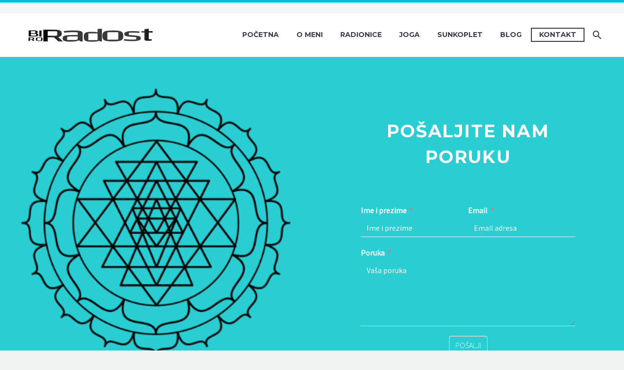

--- FILE ---
content_type: text/html; charset=UTF-8
request_url: https://biroradost.hr/kontakt/
body_size: 10067
content:
<!DOCTYPE html>
<!--[if IE 7]>
<html class="ie ie7" lang="en-US" xmlns:og="http://ogp.me/ns#" xmlns:fb="http://ogp.me/ns/fb#">
<![endif]-->
<!--[if IE 8]>
<html class="ie ie8" lang="en-US" xmlns:og="http://ogp.me/ns#" xmlns:fb="http://ogp.me/ns/fb#">
<![endif]-->
<!--[if !(IE 7) | !(IE 8) ]><!-->
<html lang="en-US" xmlns:og="http://ogp.me/ns#" xmlns:fb="http://ogp.me/ns/fb#">
<!--<![endif]-->
<head>
	<meta charset="UTF-8">
	<meta name="viewport" content="width=device-width, initial-scale=1.0"/>
	<link rel="profile" href="http://gmpg.org/xfn/11">
	<link rel="pingback" href="https://biroradost.hr/xmlrpc.php">
	<meta name='robots' content='index, follow, max-image-preview:large, max-snippet:-1, max-video-preview:-1'/>

<!-- Google Tag Manager for WordPress by gtm4wp.com -->
<script data-cfasync="false" data-pagespeed-no-defer>var gtm4wp_datalayer_name="dataLayer";var dataLayer=dataLayer||[];</script>
<!-- End Google Tag Manager for WordPress by gtm4wp.com -->
	<!-- This site is optimized with the Yoast SEO plugin v19.8 - https://yoast.com/wordpress/plugins/seo/ -->
	<title>Kontakt - Biro Radost</title>
	<link rel="canonical" href="https://biroradost.hr/kontakt/"/>
	<meta property="og:locale" content="en_US"/>
	<meta property="og:type" content="article"/>
	<meta property="og:title" content="Kontakt - Biro Radost"/>
	<meta property="og:url" content="https://biroradost.hr/kontakt/"/>
	<meta property="og:site_name" content="Biro Radost"/>
	<meta property="article:modified_time" content="2022-10-12T12:59:05+00:00"/>
	<meta name="twitter:card" content="summary_large_image"/>
	<meta name="twitter:label1" content="Est. reading time"/>
	<meta name="twitter:data1" content="2 minutes"/>
	<script type="application/ld+json" class="yoast-schema-graph">{"@context":"https://schema.org","@graph":[{"@type":"WebPage","@id":"https://biroradost.hr/kontakt/","url":"https://biroradost.hr/kontakt/","name":"Kontakt - Biro Radost","isPartOf":{"@id":"https://biroradost.hr/#website"},"datePublished":"2020-05-24T22:25:11+00:00","dateModified":"2022-10-12T12:59:05+00:00","breadcrumb":{"@id":"https://biroradost.hr/kontakt/#breadcrumb"},"inLanguage":"en-US","potentialAction":[{"@type":"ReadAction","target":["https://biroradost.hr/kontakt/"]}]},{"@type":"BreadcrumbList","@id":"https://biroradost.hr/kontakt/#breadcrumb","itemListElement":[{"@type":"ListItem","position":1,"name":"Home","item":"https://biroradost.hr/"},{"@type":"ListItem","position":2,"name":"Kontakt"}]},{"@type":"WebSite","@id":"https://biroradost.hr/#website","url":"https://biroradost.hr/","name":"Biro Radost","description":"prostor transformacije","potentialAction":[{"@type":"SearchAction","target":{"@type":"EntryPoint","urlTemplate":"https://biroradost.hr/?s={search_term_string}"},"query-input":"required name=search_term_string"}],"inLanguage":"en-US"}]}</script>
	<!-- / Yoast SEO plugin. -->


<link rel='dns-prefetch' href='//fonts.googleapis.com'/>
<link rel='dns-prefetch' href='//s.w.org'/>
<link rel="alternate" type="application/rss+xml" title="Biro Radost &raquo; Feed" href="https://biroradost.hr/feed/"/>
<link rel="alternate" type="application/rss+xml" title="Biro Radost &raquo; Comments Feed" href="https://biroradost.hr/comments/feed/"/>
<script type="text/javascript">window._wpemojiSettings={"baseUrl":"https:\/\/s.w.org\/images\/core\/emoji\/14.0.0\/72x72\/","ext":".png","svgUrl":"https:\/\/s.w.org\/images\/core\/emoji\/14.0.0\/svg\/","svgExt":".svg","source":{"concatemoji":"https:\/\/biroradost.hr\/wp-includes\/js\/wp-emoji-release.min.js?ver=6.0.11"}};!function(e,a,t){var n,r,o,i=a.createElement("canvas"),p=i.getContext&&i.getContext("2d");function s(e,t){var a=String.fromCharCode,e=(p.clearRect(0,0,i.width,i.height),p.fillText(a.apply(this,e),0,0),i.toDataURL());return p.clearRect(0,0,i.width,i.height),p.fillText(a.apply(this,t),0,0),e===i.toDataURL()}function c(e){var t=a.createElement("script");t.src=e,t.defer=t.type="text/javascript",a.getElementsByTagName("head")[0].appendChild(t)}for(o=Array("flag","emoji"),t.supports={everything:!0,everythingExceptFlag:!0},r=0;r<o.length;r++)t.supports[o[r]]=function(e){if(!p||!p.fillText)return!1;switch(p.textBaseline="top",p.font="600 32px Arial",e){case"flag":return s([127987,65039,8205,9895,65039],[127987,65039,8203,9895,65039])?!1:!s([55356,56826,55356,56819],[55356,56826,8203,55356,56819])&&!s([55356,57332,56128,56423,56128,56418,56128,56421,56128,56430,56128,56423,56128,56447],[55356,57332,8203,56128,56423,8203,56128,56418,8203,56128,56421,8203,56128,56430,8203,56128,56423,8203,56128,56447]);case"emoji":return!s([129777,127995,8205,129778,127999],[129777,127995,8203,129778,127999])}return!1}(o[r]),t.supports.everything=t.supports.everything&&t.supports[o[r]],"flag"!==o[r]&&(t.supports.everythingExceptFlag=t.supports.everythingExceptFlag&&t.supports[o[r]]);t.supports.everythingExceptFlag=t.supports.everythingExceptFlag&&!t.supports.flag,t.DOMReady=!1,t.readyCallback=function(){t.DOMReady=!0},t.supports.everything||(n=function(){t.readyCallback()},a.addEventListener?(a.addEventListener("DOMContentLoaded",n,!1),e.addEventListener("load",n,!1)):(e.attachEvent("onload",n),a.attachEvent("onreadystatechange",function(){"complete"===a.readyState&&t.readyCallback()})),(e=t.source||{}).concatemoji?c(e.concatemoji):e.wpemoji&&e.twemoji&&(c(e.twemoji),c(e.wpemoji)))}(window,document,window._wpemojiSettings);</script>
<style type="text/css">img.wp-smiley,img.emoji{display:inline!important;border:none!important;box-shadow:none!important;height:1em!important;width:1em!important;margin:0 .07em!important;vertical-align:-.1em!important;background:none!important;padding:0!important}</style>
	<link rel='stylesheet' id='layerslider-css' href='https://biroradost.hr/wp-content/plugins/LayerSlider/assets/static/layerslider/css/layerslider.css?ver=6.11.1' type='text/css' media='all'/>
<link rel='stylesheet' id='thegem-preloader-css' href='https://biroradost.hr/wp-content/themes/thegem/css/thegem-preloader.css?ver=6.0.11' type='text/css' media='all'/>
<style id='thegem-preloader-inline-css' type='text/css'>body:not(.compose-mode) .gem-icon-style-gradient span,
		body:not(.compose-mode) .gem-icon .gem-icon-half-1,
		body:not(.compose-mode) .gem-icon .gem-icon-half-2 {opacity:0!important}</style>
<link rel='stylesheet' id='thegem-reset-css' href='https://biroradost.hr/wp-content/themes/thegem/css/thegem-reset.css?ver=6.0.11' type='text/css' media='all'/>
<link rel='stylesheet' id='thegem-grid-css' href='https://biroradost.hr/wp-content/themes/thegem/css/thegem-grid.css?ver=6.0.11' type='text/css' media='all'/>
<link rel='stylesheet' id='thegem-style-css' href='https://biroradost.hr/wp-content/themes/thegem/style.css?ver=6.0.11' type='text/css' media='all'/>
<link rel='stylesheet' id='thegem-header-css' href='https://biroradost.hr/wp-content/themes/thegem/css/thegem-header.css?ver=6.0.11' type='text/css' media='all'/>
<link rel='stylesheet' id='thegem-widgets-css' href='https://biroradost.hr/wp-content/themes/thegem/css/thegem-widgets.css?ver=6.0.11' type='text/css' media='all'/>
<link rel='stylesheet' id='thegem-new-css-css' href='https://biroradost.hr/wp-content/themes/thegem/css/thegem-new-css.css?ver=6.0.11' type='text/css' media='all'/>
<link rel='stylesheet' id='perevazka-css-css-css' href='https://biroradost.hr/wp-content/themes/thegem/css/thegem-perevazka-css.css?ver=6.0.11' type='text/css' media='all'/>
<link rel='stylesheet' id='thegem-google-fonts-css' href='//fonts.googleapis.com/css?family=Montserrat%3A700%2Cregular%7CSource+Sans+Pro%3Aregular%2C300&#038;subset=latin%2Ccyrillic-ext%2Clatin-ext%2Ccyrillic%2Cvietnamese%2Cgreek%2Cgreek-ext&#038;ver=6.0.11' type='text/css' media='all'/>
<link rel='stylesheet' id='thegem-custom-css' href='https://biroradost.hr/wp-content/themes/thegem/css/custom-MsJU8qu8.css?ver=6.0.11' type='text/css' media='all'/>
<style id='thegem-custom-inline-css' type='text/css'>.vc_custom_1590419408386{margin-bottom:0!important;padding-bottom:0!important}.vc_custom_1590499707026{margin-top:0!important;margin-bottom:0!important;padding-top:45px!important;padding-bottom:50px!important;background-color:#29ced3!important}.vc_custom_1587119099941{margin-top:0!important;margin-bottom:0!important;padding-top:45px!important;padding-bottom:50px!important;background-color:#f0f3f2!important}.vc_custom_1590419198579{padding-right:120px!important}.vc_custom_1548426242989{padding-right:80px!important;padding-left:80px!important}</style>
<link rel='stylesheet' id='js_composer_front-css' href='https://biroradost.hr/wp-content/plugins/js_composer/assets/css/js_composer.min.css?ver=6.2.0' type='text/css' media='all'/>
<link rel='stylesheet' id='thegem-additional-blog-1-css' href='https://biroradost.hr/wp-content/themes/thegem/css/thegem-additional-blog-1.css?ver=6.0.11' type='text/css' media='all'/>
<link rel='stylesheet' id='jquery-fancybox-css' href='https://biroradost.hr/wp-content/themes/thegem/js/fancyBox/jquery.fancybox.min.css?ver=6.0.11' type='text/css' media='all'/>
<link rel='stylesheet' id='thegem-vc_elements-css' href='https://biroradost.hr/wp-content/themes/thegem/css/thegem-vc_elements.css?ver=6.0.11' type='text/css' media='all'/>
<link rel='stylesheet' id='fluent-form-styles-css' href='https://biroradost.hr/wp-content/plugins/fluentform/public/css/fluent-forms-public.css?ver=4.3.18' type='text/css' media='all'/>
<link rel='stylesheet' id='fluentform-public-default-css' href='https://biroradost.hr/wp-content/plugins/fluentform/public/css/fluentform-public-default.css?ver=4.3.18' type='text/css' media='all'/>
<link rel='stylesheet' id='wp-block-library-css' href='https://biroradost.hr/wp-includes/css/dist/block-library/style.min.css?ver=6.0.11' type='text/css' media='all'/>
<style id='global-styles-inline-css' type='text/css'>body{--wp--preset--color--black:#000;--wp--preset--color--cyan-bluish-gray:#abb8c3;--wp--preset--color--white:#fff;--wp--preset--color--pale-pink:#f78da7;--wp--preset--color--vivid-red:#cf2e2e;--wp--preset--color--luminous-vivid-orange:#ff6900;--wp--preset--color--luminous-vivid-amber:#fcb900;--wp--preset--color--light-green-cyan:#7bdcb5;--wp--preset--color--vivid-green-cyan:#00d084;--wp--preset--color--pale-cyan-blue:#8ed1fc;--wp--preset--color--vivid-cyan-blue:#0693e3;--wp--preset--color--vivid-purple:#9b51e0;--wp--preset--gradient--vivid-cyan-blue-to-vivid-purple:linear-gradient(135deg,rgba(6,147,227,1) 0%,#9b51e0 100%);--wp--preset--gradient--light-green-cyan-to-vivid-green-cyan:linear-gradient(135deg,#7adcb4 0%,#00d082 100%);--wp--preset--gradient--luminous-vivid-amber-to-luminous-vivid-orange:linear-gradient(135deg,rgba(252,185,0,1) 0%,rgba(255,105,0,1) 100%);--wp--preset--gradient--luminous-vivid-orange-to-vivid-red:linear-gradient(135deg,rgba(255,105,0,1) 0%,#cf2e2e 100%);--wp--preset--gradient--very-light-gray-to-cyan-bluish-gray:linear-gradient(135deg,#eee 0%,#a9b8c3 100%);--wp--preset--gradient--cool-to-warm-spectrum:linear-gradient(135deg,#4aeadc 0%,#9778d1 20%,#cf2aba 40%,#ee2c82 60%,#fb6962 80%,#fef84c 100%);--wp--preset--gradient--blush-light-purple:linear-gradient(135deg,#ffceec 0%,#9896f0 100%);--wp--preset--gradient--blush-bordeaux:linear-gradient(135deg,#fecda5 0%,#fe2d2d 50%,#6b003e 100%);--wp--preset--gradient--luminous-dusk:linear-gradient(135deg,#ffcb70 0%,#c751c0 50%,#4158d0 100%);--wp--preset--gradient--pale-ocean:linear-gradient(135deg,#fff5cb 0%,#b6e3d4 50%,#33a7b5 100%);--wp--preset--gradient--electric-grass:linear-gradient(135deg,#caf880 0%,#71ce7e 100%);--wp--preset--gradient--midnight:linear-gradient(135deg,#020381 0%,#2874fc 100%);--wp--preset--duotone--dark-grayscale:url(#wp-duotone-dark-grayscale);--wp--preset--duotone--grayscale:url(#wp-duotone-grayscale);--wp--preset--duotone--purple-yellow:url(#wp-duotone-purple-yellow);--wp--preset--duotone--blue-red:url(#wp-duotone-blue-red);--wp--preset--duotone--midnight:url(#wp-duotone-midnight);--wp--preset--duotone--magenta-yellow:url(#wp-duotone-magenta-yellow);--wp--preset--duotone--purple-green:url(#wp-duotone-purple-green);--wp--preset--duotone--blue-orange:url(#wp-duotone-blue-orange);--wp--preset--font-size--small:13px;--wp--preset--font-size--medium:20px;--wp--preset--font-size--large:36px;--wp--preset--font-size--x-large:42px}.has-black-color{color:var(--wp--preset--color--black)!important}.has-cyan-bluish-gray-color{color:var(--wp--preset--color--cyan-bluish-gray)!important}.has-white-color{color:var(--wp--preset--color--white)!important}.has-pale-pink-color{color:var(--wp--preset--color--pale-pink)!important}.has-vivid-red-color{color:var(--wp--preset--color--vivid-red)!important}.has-luminous-vivid-orange-color{color:var(--wp--preset--color--luminous-vivid-orange)!important}.has-luminous-vivid-amber-color{color:var(--wp--preset--color--luminous-vivid-amber)!important}.has-light-green-cyan-color{color:var(--wp--preset--color--light-green-cyan)!important}.has-vivid-green-cyan-color{color:var(--wp--preset--color--vivid-green-cyan)!important}.has-pale-cyan-blue-color{color:var(--wp--preset--color--pale-cyan-blue)!important}.has-vivid-cyan-blue-color{color:var(--wp--preset--color--vivid-cyan-blue)!important}.has-vivid-purple-color{color:var(--wp--preset--color--vivid-purple)!important}.has-black-background-color{background-color:var(--wp--preset--color--black)!important}.has-cyan-bluish-gray-background-color{background-color:var(--wp--preset--color--cyan-bluish-gray)!important}.has-white-background-color{background-color:var(--wp--preset--color--white)!important}.has-pale-pink-background-color{background-color:var(--wp--preset--color--pale-pink)!important}.has-vivid-red-background-color{background-color:var(--wp--preset--color--vivid-red)!important}.has-luminous-vivid-orange-background-color{background-color:var(--wp--preset--color--luminous-vivid-orange)!important}.has-luminous-vivid-amber-background-color{background-color:var(--wp--preset--color--luminous-vivid-amber)!important}.has-light-green-cyan-background-color{background-color:var(--wp--preset--color--light-green-cyan)!important}.has-vivid-green-cyan-background-color{background-color:var(--wp--preset--color--vivid-green-cyan)!important}.has-pale-cyan-blue-background-color{background-color:var(--wp--preset--color--pale-cyan-blue)!important}.has-vivid-cyan-blue-background-color{background-color:var(--wp--preset--color--vivid-cyan-blue)!important}.has-vivid-purple-background-color{background-color:var(--wp--preset--color--vivid-purple)!important}.has-black-border-color{border-color:var(--wp--preset--color--black)!important}.has-cyan-bluish-gray-border-color{border-color:var(--wp--preset--color--cyan-bluish-gray)!important}.has-white-border-color{border-color:var(--wp--preset--color--white)!important}.has-pale-pink-border-color{border-color:var(--wp--preset--color--pale-pink)!important}.has-vivid-red-border-color{border-color:var(--wp--preset--color--vivid-red)!important}.has-luminous-vivid-orange-border-color{border-color:var(--wp--preset--color--luminous-vivid-orange)!important}.has-luminous-vivid-amber-border-color{border-color:var(--wp--preset--color--luminous-vivid-amber)!important}.has-light-green-cyan-border-color{border-color:var(--wp--preset--color--light-green-cyan)!important}.has-vivid-green-cyan-border-color{border-color:var(--wp--preset--color--vivid-green-cyan)!important}.has-pale-cyan-blue-border-color{border-color:var(--wp--preset--color--pale-cyan-blue)!important}.has-vivid-cyan-blue-border-color{border-color:var(--wp--preset--color--vivid-cyan-blue)!important}.has-vivid-purple-border-color{border-color:var(--wp--preset--color--vivid-purple)!important}.has-vivid-cyan-blue-to-vivid-purple-gradient-background{background:var(--wp--preset--gradient--vivid-cyan-blue-to-vivid-purple)!important}.has-light-green-cyan-to-vivid-green-cyan-gradient-background{background:var(--wp--preset--gradient--light-green-cyan-to-vivid-green-cyan)!important}.has-luminous-vivid-amber-to-luminous-vivid-orange-gradient-background{background:var(--wp--preset--gradient--luminous-vivid-amber-to-luminous-vivid-orange)!important}.has-luminous-vivid-orange-to-vivid-red-gradient-background{background:var(--wp--preset--gradient--luminous-vivid-orange-to-vivid-red)!important}.has-very-light-gray-to-cyan-bluish-gray-gradient-background{background:var(--wp--preset--gradient--very-light-gray-to-cyan-bluish-gray)!important}.has-cool-to-warm-spectrum-gradient-background{background:var(--wp--preset--gradient--cool-to-warm-spectrum)!important}.has-blush-light-purple-gradient-background{background:var(--wp--preset--gradient--blush-light-purple)!important}.has-blush-bordeaux-gradient-background{background:var(--wp--preset--gradient--blush-bordeaux)!important}.has-luminous-dusk-gradient-background{background:var(--wp--preset--gradient--luminous-dusk)!important}.has-pale-ocean-gradient-background{background:var(--wp--preset--gradient--pale-ocean)!important}.has-electric-grass-gradient-background{background:var(--wp--preset--gradient--electric-grass)!important}.has-midnight-gradient-background{background:var(--wp--preset--gradient--midnight)!important}.has-small-font-size{font-size:var(--wp--preset--font-size--small)!important}.has-medium-font-size{font-size:var(--wp--preset--font-size--medium)!important}.has-large-font-size{font-size:var(--wp--preset--font-size--large)!important}.has-x-large-font-size{font-size:var(--wp--preset--font-size--x-large)!important}</style>
<link rel='stylesheet' id='SFSImainCss-css' href='https://biroradost.hr/wp-content/plugins/ultimate-social-media-icons/css/sfsi-style.css?ver=2.7.8' type='text/css' media='all'/>
<link rel='stylesheet' id='thegem_js_composer_front-css' href='https://biroradost.hr/wp-content/themes/thegem/css/thegem-js_composer_columns.css?ver=6.0.11' type='text/css' media='all'/>
<link rel='stylesheet' id='video-conferencing-with-zoom-api-css' href='https://biroradost.hr/wp-content/plugins/video-conferencing-with-zoom-api/assets/public/css/style.min.css?ver=4.0.6' type='text/css' media='all'/>
<script type='text/javascript' id='thegem-settings-init-js-extra'>//<![CDATA[
var gemSettings={"isTouch":"","forcedLasyDisabled":"","tabletPortrait":"1","tabletLandscape":"","topAreaMobileDisable":"","parallaxDisabled":"","fillTopArea":"","themePath":"https:\/\/biroradost.hr\/wp-content\/themes\/thegem","rootUrl":"https:\/\/biroradost.hr","mobileEffectsEnabled":"","isRTL":""};
//]]></script>
<script type='text/javascript' src='https://biroradost.hr/wp-content/themes/thegem/js/thegem-settings-init.js?ver=6.0.11' id='thegem-settings-init-js'></script>
<script type='text/javascript' src='https://biroradost.hr/wp-content/themes/thegem/js/thegem-fullwidth-loader.js?ver=6.0.11' id='thegem-fullwidth-optimizer-js'></script>
<!--[if lt IE 9]>
<script type='text/javascript' src='https://biroradost.hr/wp-content/themes/thegem/js/html5.js?ver=3.7.3' id='html5-js'></script>
<![endif]-->
<script type='text/javascript' src='https://biroradost.hr/wp-includes/js/jquery/jquery.min.js?ver=3.6.0' id='jquery-core-js'></script>
<script type='text/javascript' src='https://biroradost.hr/wp-includes/js/jquery/jquery-migrate.min.js?ver=3.3.2' id='jquery-migrate-js'></script>
<meta name="generator" content="Powered by LayerSlider 6.11.1 - Multi-Purpose, Responsive, Parallax, Mobile-Friendly Slider Plugin for WordPress."/>
<!-- LayerSlider updates and docs at: https://layerslider.kreaturamedia.com -->
<link rel="https://api.w.org/" href="https://biroradost.hr/wp-json/"/><link rel="alternate" type="application/json" href="https://biroradost.hr/wp-json/wp/v2/pages/24721"/><link rel="EditURI" type="application/rsd+xml" title="RSD" href="https://biroradost.hr/xmlrpc.php?rsd"/>
<link rel="wlwmanifest" type="application/wlwmanifest+xml" href="https://biroradost.hr/wp-includes/wlwmanifest.xml"/> 
<meta name="generator" content="WordPress 6.0.11"/>
<link rel='shortlink' href='https://biroradost.hr/?p=24721'/>
<link rel="alternate" type="application/json+oembed" href="https://biroradost.hr/wp-json/oembed/1.0/embed?url=https%3A%2F%2Fbiroradost.hr%2Fkontakt%2F"/>
<link rel="alternate" type="text/xml+oembed" href="https://biroradost.hr/wp-json/oembed/1.0/embed?url=https%3A%2F%2Fbiroradost.hr%2Fkontakt%2F&#038;format=xml"/>
<script type="text/javascript">var ajaxurl="https://biroradost.hr/wp-admin/admin-ajax.php";</script>
<!-- Google Tag Manager for WordPress by gtm4wp.com -->
<!-- GTM Container placement set to automatic -->
<script data-cfasync="false" data-pagespeed-no-defer type="text/javascript">var dataLayer_content={"pagePostType":"page","pagePostType2":"single-page","pagePostAuthor":"admin"};dataLayer.push(dataLayer_content);</script>
<script data-cfasync="false">(function(w,d,s,l,i){w[l]=w[l]||[];w[l].push({'gtm.start':new Date().getTime(),event:'gtm.js'});var f=d.getElementsByTagName(s)[0],j=d.createElement(s),dl=l!='dataLayer'?'&l='+l:'';j.async=true;j.src='//www.googletagmanager.com/gtm.'+'js?id='+i+dl;f.parentNode.insertBefore(j,f);})(window,document,'script','dataLayer','GTM-KD7XR48');</script>
<!-- End Google Tag Manager -->
<!-- End Google Tag Manager for WordPress by gtm4wp.com --><meta name="generator" content="Powered by WPBakery Page Builder - drag and drop page builder for WordPress."/>
<link rel="icon" href="https://biroradost.hr/wp-content/uploads/2020/05/biro.png" sizes="32x32"/>
<link rel="icon" href="https://biroradost.hr/wp-content/uploads/2020/05/biro.png" sizes="192x192"/>
<link rel="apple-touch-icon" href="https://biroradost.hr/wp-content/uploads/2020/05/biro.png"/>
<meta name="msapplication-TileImage" content="https://biroradost.hr/wp-content/uploads/2020/05/biro.png"/>
<script>if(document.querySelector('[data-type="vc_custom-css"]')){document.head.appendChild(document.querySelector('[data-type="vc_custom-css"]'));}</script>		<style type="text/css" id="wp-custom-css">#fluentform_3 .ff-el-input--label.ff-el-is-required.asterisk-right label{color:#fff!important}textarea#ff_3_description,input#ff_3_names_first_name_,input#ff_3_email{background:transparent;border:0;border-bottom:1px solid #fff}textarea#ff_3_description::placeholder,input#ff_3_names_first_name_::placeholder,input#ff_3_email::placeholder{color:#fff}form.fluent_form_3 .ff-btn-submit{background:transparent!important;border:1px solid #fff;font-weight:300}div#fluentform_3_success p{color:#fff}.kontakt-form-button-green button.ff-btn.ff-btn-submit.ff-btn-md.ff_btn_style{background-color:#3fccab;width:100%}</style>
		<style type="text/css" data-type="vc_shortcodes-custom-css">.vc_custom_1583752174638{margin-bottom: 0px !important;}.vc_custom_1590406390160{background: #29ced3 url(https://biroradost.hr/wp-content/uploads/2020/05/yantra.png?id=24745) !important;background-position: center !important;background-repeat: no-repeat !important;background-size: contain !important;}.vc_custom_1590406405796{padding-right: 100px !important;padding-left: 100px !important;background-color: #29ced3 !important;}</style><noscript><style>.wpb_animate_when_almost_visible{opacity:1}</style></noscript>
</head>


<body class="page-template-default page page-id-24721 sfsi_actvite_theme_default wpb-js-composer js-comp-ver-6.2.0 vc_responsive">




<div id="page" class="layout-fullwidth header-style-3">

			<a href="#page" class="scroll-top-button"></a>
	
	
					<div id="top-area" class="top-area top-area-style-default top-area-alignment-left">
	<div class="container">
		<div class="top-area-items inline-inside">
											</div>
	</div>
</div>
		
		<div id="site-header-wrapper" class=" ">

			
			<div class="menu-overlay"></div>
			<header id="site-header" class="site-header animated-header mobile-menu-layout-overlay" role="banner">
								
								<div class="container">
					<div class="header-main logo-position-left header-layout-default header-style-3">
																				<div class="site-title">
										<div class="site-logo" style="width:260px;">
			<a href="https://biroradost.hr/" rel="home">
									<span class="logo"><img src="https://biroradost.hr/wp-content/uploads/thegem-logos/logo_616eca5fd6dc124a73c55790bcfd11f4_1x.png" srcset="https://biroradost.hr/wp-content/uploads/thegem-logos/logo_616eca5fd6dc124a73c55790bcfd11f4_1x.png 1x,https://biroradost.hr/wp-content/uploads/thegem-logos/logo_616eca5fd6dc124a73c55790bcfd11f4_2x.png 2x,https://biroradost.hr/wp-content/uploads/thegem-logos/logo_616eca5fd6dc124a73c55790bcfd11f4_3x.png 3x" alt="Biro Radost" style="width:260px;" class="default"/><img src="https://biroradost.hr/wp-content/uploads/thegem-logos/logo_616eca5fd6dc124a73c55790bcfd11f4_1x.png" srcset="https://biroradost.hr/wp-content/uploads/thegem-logos/logo_616eca5fd6dc124a73c55790bcfd11f4_1x.png 1x,https://biroradost.hr/wp-content/uploads/thegem-logos/logo_616eca5fd6dc124a73c55790bcfd11f4_2x.png 2x,https://biroradost.hr/wp-content/uploads/thegem-logos/logo_616eca5fd6dc124a73c55790bcfd11f4_3x.png 3x" alt="Biro Radost" style="width:140px;" class="small"/></span>
							</a>
		</div>
									</div>
																								<nav id="primary-navigation" class="site-navigation primary-navigation" role="navigation">
										<button class="menu-toggle dl-trigger">Primary Menu<span class="menu-line-1"></span><span class="menu-line-2"></span><span class="menu-line-3"></span></button><div class="overlay-menu-wrapper"><div class="overlay-menu-table"><div class="overlay-menu-row"><div class="overlay-menu-cell">										<ul id="primary-menu" class="nav-menu styled no-responsive"><li id="menu-item-24692" class="menu-item menu-item-type-post_type menu-item-object-page menu-item-home menu-item-24692 megamenu-first-element"><a href="https://biroradost.hr/">Početna</a></li>
<li id="menu-item-24691" class="menu-item menu-item-type-post_type menu-item-object-page menu-item-24691 megamenu-first-element"><a href="https://biroradost.hr/o-nama/">O meni</a></li>
<li id="menu-item-24689" class="menu-item menu-item-type-post_type menu-item-object-page menu-item-24689 megamenu-first-element"><a href="https://biroradost.hr/edukacije-radionice/">Radionice</a></li>
<li id="menu-item-24881" class="menu-item menu-item-type-post_type menu-item-object-page menu-item-24881 megamenu-first-element"><a href="https://biroradost.hr/satovi-joge-i-meditacije/">Joga</a></li>
<li id="menu-item-24720" class="menu-item menu-item-type-custom menu-item-object-custom menu-item-24720 megamenu-first-element"><a href="http://biroradost.hr/sunkoplet/">Sunkoplet</a></li>
<li id="menu-item-24741" class="menu-item menu-item-type-post_type menu-item-object-page menu-item-24741 megamenu-first-element"><a href="https://biroradost.hr/tekstovi/">Blog</a></li>
<li id="menu-item-24723" class="menu-item menu-item-type-post_type menu-item-object-page current-menu-item page_item page-item-24721 current_page_item menu-item-24723 megamenu-first-element menu-item-active"><a href="https://biroradost.hr/kontakt/">Kontakt</a></li>
<li class="menu-item menu-item-search"><a href="#"></a><div class="minisearch"><form role="search" id="searchform" class="sf" action="https://biroradost.hr/" method="GET"><input id="searchform-input" class="sf-input" type="text" placeholder="Search..." name="s"><span class="sf-submit-icon"></span><input id="searchform-submit" class="sf-submit" type="submit" value=""></form></div></li></ul>										</div></div></div></div>									</nav>
																										</div>
				</div>
							</header><!-- #site-header -->
					</div><!-- #site-header-wrapper -->

	
	<div id="main" class="site-main">

<div id="main-content" class="main-content">


<div class="block-content no-top-margin">
	<div class="container">
		<div class="panel row">

			<div class="panel-center col-xs-12">
				<article id="post-24721" class="post-24721 page type-page status-publish">

					<div class="entry-content post-content">
                        
                        
						    
						
						<div class="vc_row-full-width-before"></div><div id="vc_row-696d4c038afc5" data-vc-full-width="true" data-vc-full-width-init="false" data-vc-stretch-content="true" class="vc_row wpb_row vc_row-fluid vc_custom_1583752174638 vc_row-o-equal-height vc_row-o-content-middle vc_row-flex"><script type="text/javascript">if(typeof(gem_fix_fullwidth_position)=="function"){gem_fix_fullwidth_position(document.getElementById("vc_row-696d4c038afc5"));}</script><div class="wpb_column vc_column_container vc_col-sm-4 vc_col-md-6 vc_col-has-fill"><div class="vc_column-inner vc_custom_1590406390160"><div class="wpb_wrapper"><div class="clearboth"></div><div class="gem-divider " style="margin-top: 500px;"></div></div></div></div><div class="wpb_column vc_column_container vc_col-sm-4 vc_col-md-6 vc_col-has-fill disable-custom-paggings-tablet disable-custom-paggings-mobile"><div class="vc_column-inner vc_custom_1590406405796"><div class="wpb_wrapper"><div class="clearboth"></div><div class="gem-divider " style="margin-top: 90px;"></div>
	<div class="wpb_text_column wpb_content_element ">
		<div class="wpb_wrapper">
			<div class="title-h2" style="text-align: center;"><span style="color: #ffffff;">POšaljite nam poruku</span></div>

		</div>
	</div>
<div class="clearboth"></div><div class="gem-divider " style="margin-top: 70px;"></div>
	<div class="wpb_text_column wpb_content_element ">
		<div class="wpb_wrapper">
			<div class='fluentform fluentform_wrapper_3'><form data-form_id="3" id="fluentform_3" class="frm-fluent-form fluent_form_3 ff-el-form-top ff_form_instance_3_1 ff-form-loading" data-form_instance="ff_form_instance_3_1" method="POST"><input type='hidden' name='__fluent_form_embded_post_id' value='24721'/><input type="hidden" id="_fluentform_3_fluentformnonce" name="_fluentform_3_fluentformnonce" value="2f209ec287"/><input type="hidden" name="_wp_http_referer" value="/kontakt/"/><div data-name="ff_cn_id_1" class='ff-t-container ff-column-container ff_columns_total_2  '><div class='ff-t-cell ff-t-column-1' style='flex-basis: 50%;'><div data-type="name-element" data-name="names" class=" ff-field_container ff-name-field-wrapper"><div class='ff-t-container'><div class='ff-t-cell '><div class='ff-el-group  ff-el-form-top'><div class='ff-el-input--label ff-el-is-required asterisk-right'><label for=&#039;ff_3_names_first_name_&#039;>Ime i prezime</label> </div><div class='ff-el-input--content'><input type="text" name="names[first_name]" id="ff_3_names_first_name_" class="ff-el-form-control" placeholder="Ime i prezime"></div></div></div></div></div></div><div class='ff-t-cell ff-t-column-2' style='flex-basis: 50%;'><div class='ff-el-group'><div class='ff-el-input--label ff-el-is-required asterisk-right'><label for=&#039;ff_3_email&#039;>Email</label> </div><div class='ff-el-input--content'><input type="email" name="email" id="ff_3_email" class="ff-el-form-control" placeholder="Email adresa" data-name="email"></div></div></div></div><div class='ff-el-group'><div class='ff-el-input--label ff-el-is-required asterisk-right'><label for=&#039;ff_3_description&#039;>Poruka</label> </div><div class='ff-el-input--content'><textarea name="description" id="ff_3_description" class="ff-el-form-control" placeholder="Vaša poruka" rows="5" cols="2" data-name="description"></textarea></div></div><div class='ff-el-group ff-text-center kontakt-form-button ff_submit_btn_wrapper'><button type="submit" class="ff-btn ff-btn-submit ff-btn-md ff_btn_style">POŠALJI</button></div></form><div id='fluentform_3_errors' class='ff-errors-in-stack ff_form_instance_3_1 ff-form-loading_errors ff_form_instance_3_1_errors'></div></div>        <script type="text/javascript">window.fluent_form_ff_form_instance_3_1={"id":"3","settings":{"layout":{"labelPlacement":"top","helpMessagePlacement":"with_label","errorMessagePlacement":"inline","cssClassName":"","asteriskPlacement":"asterisk-right"},"restrictions":{"denyEmptySubmission":{"enabled":false}}},"form_instance":"ff_form_instance_3_1","form_id_selector":"fluentform_3","rules":{"names[first_name]":{"required":{"value":true,"message":"Ovo polje je obavezno."}},"names[middle_name]":{"required":{"value":false,"message":"This field is required"}},"names[last_name]":{"required":{"value":false,"message":"This field is required"}},"email":{"required":{"value":true,"message":"Email je obavezan."},"email":{"value":true,"message":"Molimo provjerite email."}},"description":{"required":{"value":true,"message":"Poruka je obavezna."}}}};</script>
        

		</div>
	</div>
<div class="clearboth"></div><div class="gem-divider " style="margin-top: 70px;"></div></div></div></div></div><div class="vc_row-full-width vc_clearfix"></div>
<style>#vc_row-696d4c038afc5 .wpcf7-form.gem-contact-form-simple-line input,#vc_row-696d4c038afc5 .wpcf7-form.gem-contact-form-simple-line textarea,#vc_row-696d4c038afc5 .wpcf7-form.gem-contact-form-simple-line .combobox-text{border-bottom:1px solid #fff;color:#fff;padding-left:0;padding-right:0;background-color:transparent}#vc_row-696d4c038afc5 .wpcf7-form.gem-contact-form-simple-line .combobox-wrapper{background-color:transparent;border-bottom:1px solid #fff}#vc_row-696d4c038afc5 .wpcf7-form.gem-contact-form-simple-line .combobox-button{background-color:transparent}#vc_row-696d4c038afc5 .wpcf7-form.gem-contact-form-simple-line .combobox-button:before{color:#fff;left:inherit;right:0}#vc_row-696d4c038afc5 .wpcf7-form.gem-contact-form-simple-line input::placeholder,#vc_row-696d4c038afc5 .wpcf7-form.gem-contact-form-simple-line textarea::placeholder,#vc_row-696d4c038afc5 .wpcf7-form.gem-contact-form-simple-line combobox-wrapper::placeholder{color:#fff}#vc_row-696d4c038afc5 .wpcf7-form.gem-contact-form-simple-line input.wpcf7-submit{border:1px solid #fff;color:#fff;font-size:16px;font-weight:200;text-align:center;border-radius:0}#vc_row-696d4c038afc5 .wpcf7-form.gem-contact-form-simple-line input.wpcf7-submit:hover{color:#00bcd4;background-color:#fff}</style>
<div id="vc_row-696d4c038ca36" class="vc_row wpb_row vc_row-fluid"><div class="wpb_column vc_column_container vc_col-sm-12"><div class="vc_column-inner "><div class="wpb_wrapper"></div></div></div></div>

                        					</div><!-- .entry-content -->

					
					
					
					
					
				</article><!-- #post-## -->

			</div>

			
		</div>

	</div>
</div><!-- .block-content -->

</div><!-- #main-content -->


		</div><!-- #main -->
		<div id="lazy-loading-point"></div>

			</div><!-- #page -->

	
				<!--facebook like and share js -->
			<div id="fb-root"></div>
			<script>(function(d,s,id){var js,fjs=d.getElementsByTagName(s)[0];if(d.getElementById(id))return;js=d.createElement(s);js.id=id;js.src="//connect.facebook.net/en_US/sdk.js#xfbml=1&version=v2.5";fjs.parentNode.insertBefore(js,fjs);}(document,'script','facebook-jssdk'));</script>
		<script>window.addEventListener('sfsi_functions_loaded',function(){if(typeof sfsi_responsive_toggle=='function'){sfsi_responsive_toggle(0);}})</script>
    <script>window.addEventListener('sfsi_functions_loaded',function(){if(typeof sfsi_plugin_version=='function'){sfsi_plugin_version(2.77);}});function sfsi_processfurther(ref){var feed_id='';var feedtype=8;var email=jQuery(ref).find('input[name="email"]').val();var filter=/^([a-zA-Z0-9_\.\-])+\@(([a-zA-Z0-9\-])+\.)+([a-zA-Z0-9]{2,4})+$/;if((email!="Enter your email")&&(filter.test(email))){if(feedtype=="8"){var url="https://api.follow.it/subscription-form/"+feed_id+"/"+feedtype;window.open(url,"popupwindow","scrollbars=yes,width=1080,height=760");return true;}}else{alert("Please enter email address");jQuery(ref).find('input[name="email"]').focus();return false;}}</script>
    <style type="text/css" aria-selected="true">.sfsi_subscribe_Popinner{width:100%!important;height:auto!important;padding:18px 0!important;background-color:#fff!important}.sfsi_subscribe_Popinner form{margin:0 20px!important}.sfsi_subscribe_Popinner h5{font-family:Helvetica,Arial,sans-serif!important;font-weight:bold!important;color:#000!important;font-size:16px!important;text-align:center!important;margin:0 0 10px!important;padding:0!important}.sfsi_subscription_form_field{margin:5px 0!important;width:100%!important;display:inline-flex;display:-webkit-inline-flex}.sfsi_subscription_form_field input{width:100%!important;padding:10px 0!important}.sfsi_subscribe_Popinner input[type="email"]{font-family:Helvetica,Arial,sans-serif!important;font-style:normal!important;color:#000!important;font-size:14px!important;text-align:center!important}.sfsi_subscribe_Popinner input[type="email"]::-webkit-input-placeholder{font-family:Helvetica,Arial,sans-serif!important;font-style:normal!important;color:#000!important;font-size:14px!important;text-align:center!important}.sfsi_subscribe_Popinner input[type="email"]:-moz-placeholder{font-family:Helvetica,Arial,sans-serif!important;font-style:normal!important;color:#000!important;font-size:14px!important;text-align:center!important}.sfsi_subscribe_Popinner input[type="email"]::-moz-placeholder{font-family:Helvetica,Arial,sans-serif!important;font-style:normal!important;color:#000!important;font-size:14px!important;text-align:center!important}.sfsi_subscribe_Popinner input[type="email"]:-ms-input-placeholder{font-family:Helvetica,Arial,sans-serif!important;font-style:normal!important;color:#000!important;font-size:14px!important;text-align:center!important}.sfsi_subscribe_Popinner input[type="submit"]{font-family:Helvetica,Arial,sans-serif!important;font-weight:bold!important;color:#000!important;font-size:16px!important;text-align:center!important;background-color:#dedede!important}.sfsi_shortcode_container{float:left}.sfsi_shortcode_container .norm_row .sfsi_wDiv{position:relative!important}.sfsi_shortcode_container .sfsi_holders{display:none}</style>

<script type="text/html" id="wpb-modifications"></script><style>form.fluent_form_3 .ff-btn-submit{background-color:#409eff;color:#fff}</style><script type='text/javascript' id='thegem-menu-init-script-js-extra'>//<![CDATA[
var thegem_dlmenu_settings={"backLabel":"Back","showCurrentLabel":"Show this page"};
//]]></script>
<script type='text/javascript' src='https://biroradost.hr/wp-content/themes/thegem/js/thegem-menu_init.js?ver=6.0.11' id='thegem-menu-init-script-js'></script>
<script type='text/javascript' src='https://biroradost.hr/wp-content/themes/thegem/js/svg4everybody.js?ver=6.0.11' id='svg4everybody-js'></script>
<script type='text/javascript' src='https://biroradost.hr/wp-content/themes/thegem/js/thegem-form-elements.js?ver=6.0.11' id='thegem-form-elements-js'></script>
<script type='text/javascript' src='https://biroradost.hr/wp-content/themes/thegem/js/jquery.easing.js?ver=6.0.11' id='jquery-easing-js'></script>
<script type='text/javascript' src='https://biroradost.hr/wp-content/themes/thegem/js/thegem-header.js?ver=6.0.11' id='thegem-header-js'></script>
<script type='text/javascript' src='https://biroradost.hr/wp-content/themes/thegem/js/functions.js?ver=6.0.11' id='thegem-scripts-js'></script>
<script type='text/javascript' src='https://biroradost.hr/wp-content/themes/thegem/js/fancyBox/jquery.mousewheel.pack.js?ver=6.0.11' id='jquery-mousewheel-js'></script>
<script type='text/javascript' src='https://biroradost.hr/wp-content/themes/thegem/js/fancyBox/jquery.fancybox.min.js?ver=6.0.11' id='jquery-fancybox-js'></script>
<script type='text/javascript' src='https://biroradost.hr/wp-content/themes/thegem/js/fancyBox/jquery.fancybox-init.js?ver=6.0.11' id='fancybox-init-script-js'></script>
<script type='text/javascript' id='fluent-form-submission-js-extra'>//<![CDATA[
var fluentFormVars={"ajaxUrl":"https:\/\/biroradost.hr\/wp-admin\/admin-ajax.php","forms":[],"step_text":"Step %activeStep% of %totalStep% - %stepTitle%","is_rtl":"","date_i18n":{"previousMonth":"Previous Month","nextMonth":"Next Month","months":{"shorthand":["Jan","Feb","Mar","Apr","May","Jun","Jul","Aug","Sep","Oct","Nov","Dec"],"longhand":["January","February","March","April","May","June","July","August","September","October","November","December"]},"weekdays":{"longhand":["Sunday","Monday","Tuesday","Wednesday","Thursday","Friday","Saturday"],"shorthand":["Sun","Mon","Tue","Wed","Thu","Fri","Sat"]},"daysInMonth":[31,28,31,30,31,30,31,31,30,31,30,31],"rangeSeparator":" to ","weekAbbreviation":"Wk","scrollTitle":"Scroll to increment","toggleTitle":"Click to toggle","amPM":["AM","PM"],"yearAriaLabel":"Year"},"pro_version":"","fluentform_version":"4.3.18","force_init":"","stepAnimationDuration":"350","upload_completed_txt":"100% Completed","upload_start_txt":"0% Completed","uploading_txt":"Uploading","choice_js_vars":{"noResultsText":"No results found","loadingText":"Loading...","noChoicesText":"No choices to choose from","itemSelectText":"Press to select","maxItemText":"Only %%maxItemCount%% options can be added"},"input_mask_vars":{"clearIfNotMatch":false}};
//]]></script>
<script type='text/javascript' src='https://biroradost.hr/wp-content/plugins/fluentform/public/js/form-submission.js?ver=4.3.18' id='fluent-form-submission-js'></script>
<script type='text/javascript' src='https://biroradost.hr/wp-includes/js/jquery/ui/core.min.js?ver=1.13.1' id='jquery-ui-core-js'></script>
<script type='text/javascript' src='https://biroradost.hr/wp-content/plugins/ultimate-social-media-icons/js/shuffle/modernizr.custom.min.js?ver=6.0.11' id='SFSIjqueryModernizr-js'></script>
<script type='text/javascript' src='https://biroradost.hr/wp-content/plugins/ultimate-social-media-icons/js/shuffle/jquery.shuffle.min.js?ver=6.0.11' id='SFSIjqueryShuffle-js'></script>
<script type='text/javascript' src='https://biroradost.hr/wp-content/plugins/ultimate-social-media-icons/js/shuffle/random-shuffle-min.js?ver=6.0.11' id='SFSIjqueryrandom-shuffle-js'></script>
<script type='text/javascript' id='SFSICustomJs-js-extra'>//<![CDATA[
var sfsi_icon_ajax_object={"ajax_url":"https:\/\/biroradost.hr\/wp-admin\/admin-ajax.php","plugin_url":"https:\/\/biroradost.hr\/wp-content\/plugins\/ultimate-social-media-icons\/"};
//]]></script>
<script type='text/javascript' src='https://biroradost.hr/wp-content/plugins/ultimate-social-media-icons/js/custom.js?ver=2.7.8' id='SFSICustomJs-js'></script>
<script type='text/javascript' src='https://biroradost.hr/wp-content/plugins/duracelltomi-google-tag-manager/js/gtm4wp-contact-form-7-tracker.js?ver=1.16.1' id='gtm4wp-contact-form-7-tracker-js'></script>
<script type='text/javascript' src='https://biroradost.hr/wp-content/plugins/js_composer/assets/js/dist/js_composer_front.min.js?ver=6.2.0' id='wpb_composer_front_js-js'></script>
<script type='text/javascript' src='https://biroradost.hr/wp-content/themes/thegem/js/thegem-parallax-footer.js?ver=6.0.11' id='thegem-parallax-footer-js'></script>
</body>
</html>


--- FILE ---
content_type: application/javascript
request_url: https://biroradost.hr/wp-content/plugins/fluentform/public/js/form-submission.js?ver=4.3.18
body_size: 18053
content:
(()=>{function e(e,t){var r=Object.keys(e);if(Object.getOwnPropertySymbols){var n=Object.getOwnPropertySymbols(e);t&&(n=n.filter((function(t){return Object.getOwnPropertyDescriptor(e,t).enumerable}))),r.push.apply(r,n)}return r}function t(t){for(var n=1;n<arguments.length;n++){var i=null!=arguments[n]?arguments[n]:{};n%2?e(Object(i),!0).forEach((function(e){r(t,e,i[e])})):Object.getOwnPropertyDescriptors?Object.defineProperties(t,Object.getOwnPropertyDescriptors(i)):e(Object(i)).forEach((function(e){Object.defineProperty(t,e,Object.getOwnPropertyDescriptor(i,e))}))}return t}function r(e,t,r){return t in e?Object.defineProperty(e,t,{value:r,enumerable:!0,configurable:!0,writable:!0}):e[t]=r,e}jQuery(document).ready((function(){window.fluentFormrecaptchaSuccessCallback=function(e){if(window.innerWidth<768&&/iPhone|iPod/.test(navigator.userAgent)&&!window.MSStream){var t=jQuery(".g-recaptcha").filter((function(t,r){return grecaptcha.getResponse(t)==e}));t.length&&jQuery("html, body").animate({scrollTop:t.first().offset().top-jQuery(window).height()/2},0)}},window.ffValidationError=function(){var e=function(){};return(e.prototype=Object.create(Error.prototype)).constructor=e,e}(),window.ff_helper={numericVal:function(e){if(e.hasClass("ff_numeric")){var t=JSON.parse(e.attr("data-formatter"));return currency(e.val(),t).value}return e.val()||0},formatCurrency:function(e,t){if(e.hasClass("ff_numeric")){var r=JSON.parse(e.attr("data-formatter"));return currency(t,r).format()}return t}},function(e,r){e||(e={}),e.stepAnimationDuration=parseInt(e.stepAnimationDuration);var n={};window.fluentFormApp=function(t){var i=t.attr("data-form_instance"),o=window["fluent_form_"+i];if(!o)return console.log("No Fluent form JS vars found!"),!1;if(n[i])return n[i];var s,f,c,l,u,d,m,p,h,v,g,_,w,y,b,k,C,x,j,S,O,T,F,A,N=o.form_id_selector,I="."+i;return s=a,f={},c=function(){return r("body").find("form"+I)},u=function(e,r){var n=!(arguments.length>2&&void 0!==arguments[2])||arguments[2],i=arguments.length>3&&void 0!==arguments[3]?arguments[3]:"next";t.trigger("update_slider",{goBackToStep:e,animDuration:r,isScrollTop:n,actionType:i})},d=function(e){try{var t=e.find(":input").filter((function(e,t){return!r(t).closest(".has-conditions").hasClass("ff_excluded")}));C(t);var n={data:t.serialize(),action:"fluentform_submit",form_id:e.data("form_id")};if(r.each(e.find("[type=file]"),(function(e,t){var i={},a=t.name+"[]";i[a]=[],r(t).closest("div").find(".ff-uploaded-list").find(".ff-upload-preview[data-src]").each((function(e,t){i[a][e]=r(this).data("src")})),r.each(i,(function(e,t){if(t.length){var i={};i[e]=t,n.data+="&"+r.param(i)}}))})),e.find(".ff_uploading").length){var i=r("<div/>",{class:"error text-danger"}),a=r("<span/>",{class:"error-clear",html:"&times;",click:function(e){return r(I+"_errors").html("")}}),o=r("<span/>",{class:"error-text",text:"File upload in progress. Please wait..."});return r(I+"_errors").html(i.append(o,a)).show()}if(e.find(".ff-el-recaptcha.g-recaptcha").length){var s=g(n.form_id);s&&(n.data+="&"+r.param({"g-recaptcha-response":grecaptcha.getResponse(s)}))}if(e.find(".ff-el-hcaptcha.h-captcha").length){var c=_(n.form_id);c&&(n.data+="&"+r.param({"h-captcha-response":hcaptcha.getResponse(c)}))}if(e.find(".ff-el-turnstile.cf-turnstile").length){var l=w(n.form_id);l&&(n.data+="&"+r.param({"cf-turnstile-response":l.getResponse(l)}))}r(I+"_success").remove(),r(I+"_errors").html(""),e.find(".error").html(""),e.parent().find(".ff-errors-in-stack").hide(),function(e,t){var r=[],n=f;return e.hasClass("ff_has_v3_recptcha")&&(n.ff_v3_recptcha=function(e,t){var r=jQuery.Deferred(),n=e.data("recptcha_key");return grecaptcha.execute(n,{action:"submit"}).then((function(e){t.data+="&"+jQuery.param({"g-recaptcha-response":e}),r.resolve()})),r.promise()}),jQuery.each(n,(function(n,i){r.push(i(e,t))})),jQuery.when.apply(jQuery,r)}(e,n).then((function(){p(e),m(e,n)}))}catch(e){if(!(e instanceof ffValidationError))throw e;x(e.messages),b(350)}},m=function(t,n){var i,a,s=(i="t="+Date.now(),a=e.ajaxUrl,a+=(a.split("?")[1]?"&":"?")+i);if(!this.isSending){var f=this;this.isSending=!0,r.post(s,n).then((function(n){if(!n||!n.data||!n.data.result)return t.trigger("fluentform_submission_failed",{form:t,response:n}),void x(n);if(n.data.append_data&&F(n.data.append_data),n.data.nextAction)t.trigger("fluentform_next_action_"+n.data.nextAction,{form:t,response:n});else{if(t.triggerHandler("fluentform_submission_success",{form:t,config:o,response:n}),jQuery(document.body).trigger("fluentform_submission_success",{form:t,config:o,response:n}),"redirectUrl"in n.data.result)return n.data.result.message&&(r("<div/>",{id:N+"_success",class:"ff-message-success"}).html(n.data.result.message).insertAfter(t),t.find(".ff-el-is-error").removeClass("ff-el-is-error")),void(location.href=n.data.result.redirectUrl);var i=N+"_success",a="#"+i;r(a).length&&r(a).slideUp("fast"),r("<div/>",{id:i,class:"ff-message-success"}).html(n.data.result.message).insertAfter(t),t.find(".ff-el-is-error").removeClass("ff-el-is-error"),"hide_form"==n.data.result.action?(t.hide().addClass("ff_force_hide"),t[0].reset()):(jQuery(document.body).trigger("fluentform_reset",[t,o]),t[0].reset());var s=r(a);s.length&&!k(s[0])&&r("html, body").animate({scrollTop:s.offset().top-(r("#wpadminbar")?32:0)-20},e.stepAnimationDuration)}})).fail((function(r){if(t.trigger("fluentform_submission_failed",{form:t,response:r}),r&&r.responseJSON&&r.responseJSON&&r.responseJSON.errors){if(r.responseJSON.append_data&&F(r.responseJSON.append_data),x(r.responseJSON.errors),b(350),t.find(".fluentform-step").length){var n=t.find(".error").not(":empty:first").closest(".fluentform-step");if(n.length){var i=n.index();u(i,e.stepAnimationDuration,!1)}}}else x(r.responseText)})).always((function(e){if(f.isSending=!1,h(t),window.grecaptcha){var r=g(n.form_id);r&&grecaptcha.reset(r)}if(window.hcaptcha&&hcaptcha.reset(),window.turnstile){var i=w(n.form_id);i&&i.reset(i)}}))}},v=function(){"yes"!=t.attr("data-ff_reinit")&&(r(document).on("submit",I,(function(e){e.preventDefault(),window.ff_sumitting_form||(window.ff_sumitting_form=!0,setTimeout((function(){window.ff_sumitting_form=!1}),1500),d(r(this)))})),r(document).on("reset",I,(function(n){!function(n){r(".ff-step-body",t).length&&u(0,e.stepAnimationDuration,!1),n.find(".ff-el-repeat .ff-t-cell").each((function(){r(this).find("input").not(":first").remove()})),n.find(".ff-el-repeat .ff-el-repeat-buttons-list").find(".ff-el-repeat-buttons").not(":first").remove(),n.find("input[type=file]").closest("div").find(".ff-uploaded-list").html("").end().closest("div").find(".ff-upload-progress").addClass("ff-hidden").find(".ff-el-progress-bar").css("width","0%");var i=n.find('input[type="range"]');i.length&&i.each((function(e,t){(t=r(t)).val(t.data("calc_value")).change()})),r.each(o.conditionals,(function(e,t){r.each(t.conditions,(function(e,t){y(T(t.field))}))}))}(r(this))})))},g=function(e){var t;return r("form").has(".g-recaptcha").each((function(n,i){r(this).attr("data-form_id")==e&&(t=n)})),t},_=function(e){var t;return r("form").has(".h-captcha").each((function(n,i){r(this).attr("data-form_id")==e&&(t=n)})),t},w=function(e){var t;return r("form").has(".cf-turnstile").each((function(n,i){r(this).attr("data-form_id")==e&&(t=n)})),t},y=function(e){var t=e.prop("type");null!=t&&("checkbox"==t||"radio"==t?e.each((function(e,t){var n=r(this);n.prop("checked",n.prop("defaultChecked"))})):t.startsWith("select")?e.find("option").each((function(e,t){var n=r(this);n.prop("selected",n.prop("defaultSelected"))})):e.val(e.prop("defaultValue")),e.trigger("change"))},b=function(e){var n=o.settings.layout.errorMessagePlacement;if(n&&"stackToBottom"!=n){var i=t.find(".ff-el-is-error").first();i.length&&!k(i[0])&&r("html, body").delay(e).animate({scrollTop:i.offset().top-(r("#wpadminbar")?32:0)-20},e)}},k=function(e){if(!e)return!0;var t=e.getBoundingClientRect();return t.top>=0&&t.left>=0&&t.bottom<=r(window).height()&&t.right<=r(window).width()},x=function(e){if(t.parent().find(".ff-errors-in-stack").empty(),e)if("string"!=typeof e){var n=o.settings.layout.errorMessagePlacement;if(!n||"stackToBottom"==n)return j(e),!1;t.find(".error").empty(),t.find(".ff-el-group").removeClass("ff-el-is-error"),r.each(e,(function(e,t){"string"==typeof t&&(t=[t]),r.each(t,(function(t,r){S(e,r)}))}))}else j({error:[e]})},j=function(e){var t=c().parent().find(".ff-errors-in-stack");e&&(r.isEmptyObject(e)||(r.each(e,(function(e,n){"string"==typeof n&&(n=[n]),r.each(n,(function(n,i){var a=r("<div/>",{class:"error text-danger"}),o=r("<span/>",{class:"error-clear",html:"&times;"}),s=r("<span/>",{class:"error-text","data-name":T(e).attr("name"),html:i});a.append(s,o),t.append(a).show()}));var i=T(e);if(i){var a=i.attr("name"),o=r("[name='"+a+"']").first();o&&o.closest(".ff-el-group").addClass("ff-el-is-error")}})),k(t[0])||r("html, body").animate({scrollTop:t.offset().top-100},350),t.on("click",".error-clear",(function(){r(this).closest("div").remove(),t.hide()})).on("click",".error-text",(function(){var e=r("[name='".concat(r(this).data("name"),"']")).first();r("html, body").animate({scrollTop:e.offset()&&e.offset().top-100},350,(function(t){return e.focus()}))}))))},S=function(e,t){var n,i;(n=T(e)).length?(i=r("<div/>",{class:"error text-danger"}),n.closest(".ff-el-group").addClass("ff-el-is-error"),n.closest(".ff-el-input--content").find("div.error").remove(),n.closest(".ff-el-input--content").append(i.text(t))):j([t])},O=function(){var e=o.settings.layout.errorMessagePlacement;e&&"stackToBottom"!=e&&t.find(".ff-el-group,.ff_repeater_table").on("change","input,select,textarea",(function(){if(!window.ff_disable_error_clear){var e=r(this).closest(".ff-el-group");e.hasClass("ff-el-is-error")&&e.removeClass("ff-el-is-error").find(".error.text-danger").remove()}}))},T=function(e){var t=c(),n=r("[data-name='"+e+"']",t);return(n=n.length?n:r("[name='"+e+"']",t)).length?n:r("[name='"+e+"[]']",t)},F=function(e){jQuery.each(e,(function(e,n){if(n){var i=t.find("input[name="+e+"]");i.length?i.attr("value",n):r("<input>").attr({type:"hidden",name:e,value:n}).appendTo(t)}}))},A={initFormHandlers:function(){v(),l(),O(),t.removeClass("ff-form-loading").addClass("ff-form-loaded"),t.on("show_element_error",(function(e,t){S(t.element,t.message)}))},registerFormSubmissionHandler:v,maybeInlineForm:l=function(){t.hasClass("ff-form-inline")&&t.find("button.ff-btn-submit").css("height","50px")},reinitExtras:function(){if(t.find(".ff-el-recaptcha.g-recaptcha").length){var e=(n=t.find(".ff-el-recaptcha.g-recaptcha")).data("sitekey"),r=n.attr("id");grecaptcha.render(document.getElementById(r),{sitekey:e})}var n;t.find(".ff-el-turnstile.cf-turnstile").length&&(e=(n=t.find(".ff-el-turnstile.cf-turnstile")).data("sitekey"),r=n.attr("id"),console.log(r),turnstile.render(document.getElementById(r),{sitekey:e}))},initTriggers:function(){t=c(),jQuery(document.body).trigger("fluentform_init",[t,o]),jQuery(document.body).trigger("fluentform_init_"+o.id,[t,o]),t.trigger("fluentform_init_single",[this,o]),t.find("input.ff-el-form-control").on("keypress",(function(e){return 13!==e.which})),t.data("is_initialized","yes"),t.find(".ff-el-tooltip").on("mouseenter",(function(e){var n=r(this).data("content"),i=r(".ff-el-pop-content");i.length||(r("<div/>",{class:"ff-el-pop-content"}).appendTo(document.body),i=r(".ff-el-pop-content")),i.html(n);var a=t.innerWidth()-20;i.css("max-width",a);var o=r(this).offset().left,s=i.outerWidth(),f=i.outerHeight(),c=o-s/2+10;c<15&&(c=15),i.css("top",r(this).offset().top-f-5),i.css("left",c)})),t.find(".ff-el-tooltip").on("mouseleave",(function(){r(".ff-el-pop-content").remove()}))},validate:C=function(e){e.length||(e=r(".frm-fluent-form").find(":input").not(":button").filter((function(e,t){return!r(t).closest(".has-conditions").hasClass("ff_excluded")}))),e.each((function(e,t){r(t).closest(".ff-el-group").removeClass("ff-el-is-error").find(".error").remove()})),s().validate(e,o.rules)},showErrorMessages:x,scrollToFirstError:b,settings:o,formSelector:I,sendData:m,addGlobalValidator:function(e,t){f[e]=t},config:o,showFormSubmissionProgress:p=function(e){e.addClass("ff_submitting"),e.find(".ff-btn-submit").addClass("disabled").addClass("ff-working").prop("disabled",!0)},hideFormSubmissionProgress:h=function(e){e.removeClass("ff_submitting"),e.find(".ff-btn-submit").removeClass("disabled").removeClass("ff-working").attr("disabled",!1),t.parent().find(".ff_msg_temp").remove()}},n[i]=A,A};var i={init:function(){var e=this;setTimeout((function(){e.initMultiSelect()}),100),this.initMask(),this.initNumericFormat(),this.initCheckableActive()},initMultiSelect:function(){r.isFunction(window.Choices)&&r(".ff_has_multi_select").length&&r(".ff_has_multi_select").each((function(e,n){var i=t(t({},{removeItemButton:!0,silent:!0,shouldSort:!1,searchEnabled:!0,searchResultLimit:50}),window.fluentFormVars.choice_js_vars),a=r(n).attr("data-max_selected_options");parseInt(a)&&(i.maxItemCount=parseInt(a),i.maxItemText=function(e){var t=window.fluentFormVars.choice_js_vars.maxItemText;return t=t.replace("%%maxItemCount%%",e)}),i.callbackOnCreateTemplates=function(){r(this.passedElement.element);return{option:function(e){var t=Choices.defaults.templates.option.call(this,e);return e.customProperties&&(t.dataset.calc_value=e.customProperties),t}}},r(n).data("choicesjs",new Choices(n,i))}))},initMask:function(){if(null!=jQuery.fn.mask){var e={clearIfNotMatch:window.fluentFormVars.input_mask_vars.clearIfNotMatch,translation:{"*":{pattern:/[0-9a-zA-Z]/},0:{pattern:/\d/},9:{pattern:/\d/,optional:!0},"#":{pattern:/\d/,recursive:!0},A:{pattern:/[a-zA-Z0-9]/},S:{pattern:/[a-zA-Z]/}}};r("input[data-mask]").each((function(t,n){var i=(n=r(n)).data("mask").mask,a=e;n.attr("data-mask-reverse")&&(a.reverse=!0),n.attr("data-clear-if-not-match")&&(a.clearIfNotMatch=!0),n.mask(i,a)}))}},initCheckableActive:function(){r(document).on("change",".ff-el-form-check input[type=radio]",(function(){r(this).is(":checked")&&(r(this).closest(".ff-el-input--content").find(".ff-el-form-check").removeClass("ff_item_selected"),r(this).closest(".ff-el-form-check").addClass("ff_item_selected"))})),r(document).on("change",".ff-el-form-check input[type=checkbox]",(function(){r(this).is(":checked")?r(this).closest(".ff-el-form-check").addClass("ff_item_selected"):r(this).closest(".ff-el-form-check").removeClass("ff_item_selected")}))},initNumericFormat:function(){var e=r(".frm-fluent-form .ff_numeric");r.each(e,(function(e,t){var n=r(t),i=JSON.parse(n.attr("data-formatter"));n.val()&&n.val(window.ff_helper.formatCurrency(n,n.val())),n.on("blur change",(function(){var e=currency(r(this).val(),i).format();r(this).val(e)}))}))}},a=function(){return new function(){this.errors={},this.validate=function(e,t){var n,i,a=this,o=!0;e.each((function(e,s){n=r(s),i=n.prop("name").replace("[]",""),"repeater_item"===n.data("type")&&(i=n.attr("data-name"),t[i]=t[n.data("error_index")]),t[i]&&r.each(t[i],(function(e,t){e in a&&(a[e](n,t)||(o=!1,i in a.errors||(a.errors[i]={}),a.errors[i][e]=t.message))}))})),!o&&this.throwValidationException()},this.throwValidationException=function(){var e=new ffValidationError("Validation Error!");throw e.messages=this.errors,e},this.required=function(e,t){if(!t.value)return!0;var n=e.prop("type");if("checkbox"==n||"radio"==n)return e.parents(".ff-el-group").attr("data-name")&&!t.per_row?e.parents(".ff-el-group").find("input:checked").length:r('[name="'+e.prop("name")+'"]:checked').length;if(n.startsWith("select")){var i=e.find(":selected");return!(!i.length||!i.val().length)}return"file"==n?e.closest("div").find(".ff-uploaded-list").find(".ff-upload-preview[data-src]").length:String(r.trim(e.val())).length},this.url=function(e,t){var r=e.val();if(!t.value||!r.length)return!0;return/^(ftp|http|https):\/\/[^ "]+$/.test(r)},this.email=function(e,t){var r=e.val();if(!t.value||!r.length)return!0;return/^(([^<>()\[\]\\.,;:\s@"]+(\.[^<>()\[\]\\.,;:\s@"]+)*)|(".+"))@((\[[0-9]{1,3}\.[0-9]{1,3}\.[0-9]{1,3}\.[0-9]{1,3}\])|(([a-zA-Z\-0-9]+\.)+[a-zA-Z]{2,}))$/.test(r.toLowerCase())},this.numeric=function(e,t){var n=window.ff_helper.numericVal(e);return n=n.toString(),!t.value||!n||r.isNumeric(n)},this.min=function(e,t){var r=window.ff_helper.numericVal(e);return r=r.toString(),!t.value||!r.length||(this.numeric(e,t)?Number(r)>=Number(t.value):void 0)},this.max=function(e,t){var r=window.ff_helper.numericVal(e);return r=r.toString(),!t.value||!r.length||(this.numeric(e,t)?Number(r)<=Number(t.value):void 0)},this.digits=function(e,t){var r=window.ff_helper.numericVal(e);return r=r.toString(),!t.value||!r.length||this.numeric(e,t)&&r.length==t.value},this.max_file_size=function(){return!0},this.max_file_count=function(){return!0},this.allowed_file_types=function(){return!0},this.allowed_image_types=function(){return!0},this.valid_phone_number=function(e,t){if(!e.val())return!0;if(void 0===window.intlTelInputGlobals)return!0;if(e&&e[0]){var r=window.intlTelInputGlobals.getInstance(e[0]);if(!r)return!0;if(e.hasClass("ff_el_with_extended_validation"))return!!r.isValidNumber()&&(e.val(r.getNumber()),!0);var n=r.getSelectedCountryData(),i=e.val();return!e.attr("data-original_val")&&i&&n&&n.dialCode&&(e.val("+"+n.dialCode+i),e.attr("data-original_val",i)),!0}}}},o=r(".frm-fluent-form");function s(e){var t=fluentFormApp(e);if(t)t.initFormHandlers(),t.initTriggers();else var r=0,n=setInterval((function(){(t=fluentFormApp(e))&&(clearInterval(n),t.initFormHandlers(),t.initTriggers()),++r>10&&(clearInterval(n),console.log("Form could not be loaded"))}),1e3)}r.each(o,(function(e,t){s(r(t))})),r(document).on("ff_reinit",(function(e,t){var n=r(t),a=fluentFormApp(n);if(!a)return!1;a.reinitExtras(),window.hcaptcha&&hcaptcha.reset(),s(n),i.init(),n.attr("data-ff_reinit","yes")})),i.init()}(window.fluentFormVars,jQuery),jQuery(".fluentform").on("submit",".ff-form-loading",(function(e){e.preventDefault(),jQuery(this).parent().find(".ff_msg_temp").remove(),jQuery("<div/>",{class:"error text-danger ff_msg_temp"}).html("Javascript handler could not be loaded. Form submission has been failed. Reload the page and try again").insertAfter(jQuery(this))}))}))})();